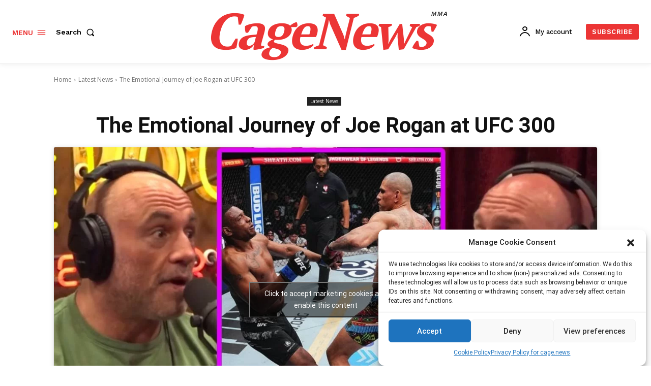

--- FILE ---
content_type: text/html; charset=UTF-8
request_url: https://cage.news/wp-admin/admin-ajax.php?td_theme_name=Newspaper&v=12.6.5
body_size: -396
content:
{"38555":73}